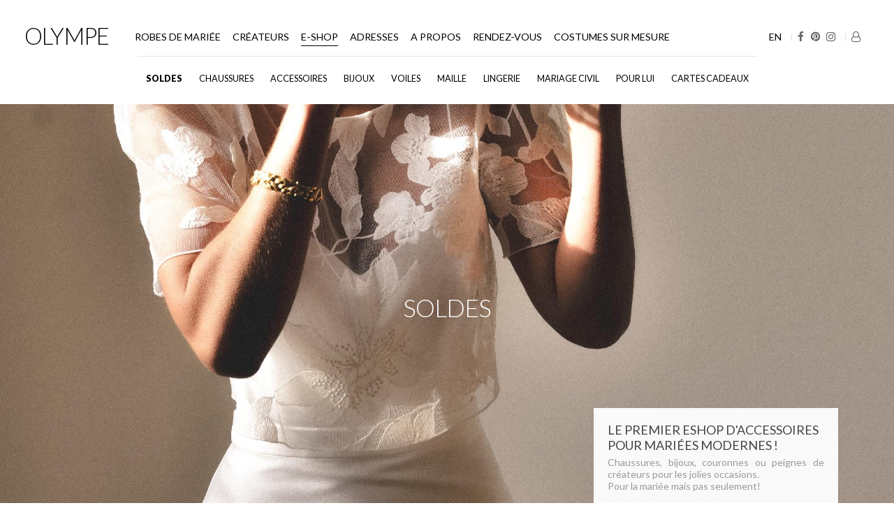

--- FILE ---
content_type: text/html; charset=UTF-8
request_url: https://shop.olympe-mariage.com/fr/?PHPSESSID=936c29ea44df90516149adbf3477a372
body_size: 5634
content:
<!DOCTYPE html PUBLIC "-//W3C//DTD XHTML 1.0 Transitional//EN" "http://www.w3.org/TR/xhtml1/DTD/xhtml1-transitional.dtd">
<html xmlns="http://www.w3.org/1999/xhtml">
<head>
<title>Olympe Mariage - Vente de robes de mariée de créateurs à Montpellier, Lyon et Bordeaux</title>
<META NAME="keywords" content="Robes de mariée de créateurs, Laure de Sagazan, Rue de Seine, Elise Hameau, Margaux Tardits, Maison Floret, Lorafolk, Delphine Manivet, Accessoires, chaussures, Anniel, Rachel Simpson, Maison Guillemette, Sidonie Lemaitre, English Garden, Cécile Bocarra, Montpellier, Lyon, Bordeaux">
<META NAME="description" Content="Une selection unique de robes de mariée de créateurs à Montpellier, Lyon et Bordeaux : Laure de Sagazan, Rue de Seine, Elise Hameau, Margaux Tardits, Maison Floret, Lorafolk, Delphine Manivet.">
<META HTTP-EQUIV="Content-Type" CONTENT="text/html; charset=iso-8859-1">
<META NAME="robots" CONTENT="Index,Follow">
<META NAME="language" CONTENT="fr">
<META name="revisit-after" content="1 day">
<META NAME="Identifier-URL" CONTENT="https://shop.olympe-mariage.com">
<meta http-equiv="X-UA-Compatible" content="IE=edge">
<meta name="viewport" content="width=device-width, initial-scale=1">
<!--[if lt IE 9]>
  <script src="https://oss.maxcdn.com/libs/html5shiv/3.7.0/html5shiv.js"></script>
  <script src="https://oss.maxcdn.com/libs/respond.js/1.4.2/respond.min.js"></script>
<![endif]-->

<link rel="shortcut icon" href="/favicon.png" />
<link rel="stylesheet" href="/css/style.css" />
<link rel="stylesheet" href="/css/custom.css" />
<link href="/css/bootstrap.min.css" rel="stylesheet">
<link href="https://stackpath.bootstrapcdn.com/font-awesome/4.7.0/css/font-awesome.min.css" rel="stylesheet">
<link href="https://fonts.googleapis.com/css2?family=Lato:wght@100;300;400;700;900&display=swap" rel="stylesheet">
<link href="/css/olympe.css" rel="stylesheet">

<script src="/js/jquery.min.js"></script>
<script type="text/javascript" src="/js/lightbox/jquery.lightbox.min.js"></script>

<link rel="stylesheet" type="text/css" href="/js/lightbox/themes/evolution/jquery.lightbox.css" />
<!--[if IE 6]>
<link rel="stylesheet" type="text/css" href="/js/lightbox/themes/evolution/jquery.lightbox.ie6.css" />
<![endif]-->

<script type="text/javascript" src="/tac/tarteaucitron.js"></script>
<script type="text/javascript">
	tarteaucitron.init({
		"privacyUrl": "",
		"hashtag": "#shopolympemariage",
		"cookieName": "shopolympemariage",
		"orientation": "bottom",
		"showAlertSmall": false,
		"cookieslist": false,
		"closePopup": false,
		"showIcon": false,
		"iconPosition": "BottomRight",
		"adblocker": false,
		"DenyAllCta" : true,
		"AcceptAllCta" : true,
		"highPrivacy": true,						
		"handleBrowserDNTRequest": false,
		"removeCredit": true,
		"moreInfoLink": true,
		"useExternalCss": false,
		"useExternalJs": false,
		"readmoreLink": "",
		"mandatory": true,
	});
</script>

</head><body>


<nav class="navbar ">
		<div class="container-fluid">
		<div class="navbar-header panierv">
			<a href="/fr/mon-compte/" class="visible-xs"><i class="fa fa-user-o"></i></a>
			<div class="dropdown droppanier visible-xs" id="displaypanier">
						</div>
			<a href="/en/" class="visible-xs">EN</a>
			<button type="button" class="navbar-toggle collapsed" data-toggle="collapse" data-target="#navbar" aria-expanded="false" aria-controls="navbar">
				<span class="sr-only">Olympe Mariage navigation</span>
				<span class="icon-bar"></span>
				<span class="icon-bar"></span>
				<span class="icon-bar"></span>
			</button>
			<a class="navbar-brand" href="/fr/">Olympe</a>
		</div>

		<div id="navbar" class="navbar-collapse collapse">
			<ul class="nav navbar-nav navbar-right">
				<li class="hidden-xs"><a href="/en/">EN</a></li>
				<li class="hidden-xs"><a href="https://www.facebook.com/olympemariage" target="_blank"><i class="fa fa-facebook"></i></a></li>
				<li class="hidden-xs"><a href="https://pinterest.com/olympemariage" target="_blank"><i class="fa fa-pinterest"></i></a></li>
				<li class="hidden-xs"><a href="https://www.instagram.com/olympemariage/" target="_blank"><i class="fa fa-instagram"></i></a></li>
				<li class="hidden-xs"><a href="/fr/mon-compte/" class="hidden-xs" title="Mon compte"><i class="fa fa-user-o"></i></a></li>
				<li class="hidden-xs">
					<div class="dropdown droppanierlg" id="displaypanierlg">
									</div>
				</li>
			</ul>
			<ul class="nav navbar-nav">
				<li class="robes">
					<a href="https://www.olympe-mariage.com/categorie-robes-de-mariee-11.html">Robes de mariée</a>
								<ul class="dropdown-menu row hidden-xs ">
									<li class="col-sm-2"><a href="https://www.olympe-mariage.com/creatrice-savannah-miller-120.html" title="Createur : Savannah Miller">Savannah Miller</a><a href="https://www.olympe-mariage.com/creatrice-laure-de-sagazan-1.html" title="Createur : Laure de Sagazan ">Laure de Sagazan </a><a href="https://www.olympe-mariage.com/creatrice-olympe-0.html" title="Createur : Olympe">Olympe</a><a href="https://www.olympe-mariage.com/creatrice-the-muse-collective-108.html" title="Createur : The Muse Collective">The Muse Collective</a><a href="https://www.olympe-mariage.com/creatrice-uni-paris-79.html" title="Createur : Uni Paris">Uni Paris</a><a href="https://www.olympe-mariage.com/creatrice-victoire-vermeulen-62.html" title="Createur : Victoire Vermeulen">Victoire Vermeulen</a><a href="https://www.olympe-mariage.com/creatrice-anna-kara-67.html" title="Createur : Anna Kara">Anna Kara</a></li><li class="col-sm-2"><a href="https://www.olympe-mariage.com/creatrice-carta-branca-118.html" title="Createur : Carta Branca">Carta Branca</a><a href="https://www.olympe-mariage.com/creatrice-laure-de-sagazan---collection-civile-54.html" title="Createur : Laure de Sagazan - Collection civile">Laure de Sagazan - Collection civile</a><a href="https://www.olympe-mariage.com/creatrice-nos-archives-115.html" title="Createur : Nos Archives">Nos Archives</a>						</li>
					<li class="col-sm-2">
								<a href="https://www.olympe-mariage.com/https://www.olympe-mariage.com/creatrice-rime-arodaky-99.html">
									<figure>
										<img src="https://www.olympe-mariage.com/produits/photos/fond/rime-arodaky-20231020164033.jpg" title="RIME ARODAKY">
										<figcaption>RIME ARODAKY</figcaption>
									</figure>
								</a>
							</li><li class="col-sm-2">
								<a href="https://www.olympe-mariage.com/https://www.olympe-mariage.com/creatrice-victoire-vermeulen-62.html">
									<figure>
										<img src="https://www.olympe-mariage.com/produits/photos/fond/victoire-vermeulen-20240926105716.jpg" title="VICTOIRE VERMEULEN">
										<figcaption>VICTOIRE VERMEULEN</figcaption>
									</figure>
								</a>
							</li>					</ul>
				</li>
				<li class="crea">
					<a href="https://www.olympe-mariage.com/createurs.php" title="Liste des Créateurs de robes et accessoires de mariage">créateurs</a>
					<ul class="dropdown-menu row hidden-xs">
						<li class="col-sm-8">
							<div class="row">
				  				<div class="col-sm-3">
								<strong>Robes de mariée</strong><a href="https://www.olympe-mariage.com/creatrice-savannah-miller-120.html" title="Createur : Savannah Miller">Savannah Miller</a><a href="https://www.olympe-mariage.com/creatrice-laure-de-sagazan-1.html" title="Createur : Laure de Sagazan ">Laure de Sagazan </a><a href="https://www.olympe-mariage.com/creatrice-olympe-0.html" title="Createur : Olympe">Olympe</a><a href="https://www.olympe-mariage.com/creatrice-the-muse-collective-108.html" title="Createur : The Muse Collective">The Muse Collective</a><a href="https://www.olympe-mariage.com/creatrice-uni-paris-79.html" title="Createur : Uni Paris">Uni Paris</a><a href="https://www.olympe-mariage.com/creatrice-victoire-vermeulen-62.html" title="Createur : Victoire Vermeulen">Victoire Vermeulen</a><a href="https://www.olympe-mariage.com/creatrice-anna-kara-67.html" title="Createur : Anna Kara">Anna Kara</a><a href="https://www.olympe-mariage.com/creatrice-carta-branca-118.html" title="Createur : Carta Branca">Carta Branca</a><a href="https://www.olympe-mariage.com/creatrice-laure-de-sagazan---collection-civile-54.html" title="Createur : Laure de Sagazan - Collection civile">Laure de Sagazan - Collection civile</a><a href="https://www.olympe-mariage.com/creatrice-nos-archives-115.html" title="Createur : Nos Archives">Nos Archives</a><strong>Chaussures</strong><a href="https://www.olympe-mariage.com/creatrice-rivecour-89.html" title="Createur : Rivecour ">Rivecour </a><a href="https://www.olympe-mariage.com/creatrice-loeffler-randall-123.html" title="Createur :  Loeffler Randall"> Loeffler Randall</a><a href="https://www.olympe-mariage.com/creatrice-flordeasoka-66.html" title="Createur : Flordeasoka">Flordeasoka</a><a href="https://www.olympe-mariage.com/creatrice-anniel-34.html" title="Createur : Anniel">Anniel</a><a href="https://www.olympe-mariage.com/creatrice-nomasei-114.html" title="Createur : Nomasei">Nomasei</a><a href="https://www.olympe-mariage.com/creatrice-bobbies-86.html" title="Createur : Bobbies">Bobbies</a><a href="https://www.olympe-mariage.com/creatrice-castaner-116.html" title="Createur : Castaner">Castaner</a></div><div class="col-sm-3"><strong>Accessoires</strong><a href="https://www.olympe-mariage.com/creatrice-maison-sabben-64.html" title="Createur : Maison Sabben">Maison Sabben</a><a href="https://www.olympe-mariage.com/creatrice-louise-damas-91.html" title="Createur : Louise Damas">Louise Damas</a><a href="https://www.olympe-mariage.com/creatrice-elise-tsikis-58.html" title="Createur : Elise Tsikis">Elise Tsikis</a><a href="https://www.olympe-mariage.com/creatrice-lizeron-35.html" title="Createur : Lizeron">Lizeron</a><a href="https://www.olympe-mariage.com/creatrice-kokoro-berlin-60.html" title="Createur : Kokoro Berlin">Kokoro Berlin</a><a href="https://www.olympe-mariage.com/creatrice-nah-clay-112.html" title="Createur : Nah Clay">Nah Clay</a><a href="https://www.olympe-mariage.com/creatrice-kj-atelier-95.html" title="Createur : KJ. Atelier">KJ. Atelier</a><a href="https://www.olympe-mariage.com/creatrice-maison-massillon-102.html" title="Createur : Maison Massillon">Maison Massillon</a><a href="https://www.olympe-mariage.com/creatrice-maison-guillemette-117.html" title="Createur : Maison Guillemette">Maison Guillemette</a></div><div class="col-sm-3"><strong>Bijoux</strong><a href="https://www.olympe-mariage.com/creatrice-aurelie-bidermann-70.html" title="Createur : Aurélie Bidermann">Aurélie Bidermann</a><a href="https://www.olympe-mariage.com/creatrice-maison-sabben-64.html" title="Createur : Maison Sabben">Maison Sabben</a><a href="https://www.olympe-mariage.com/creatrice-agapee-122.html" title="Createur : Agapée">Agapée</a><a href="https://www.olympe-mariage.com/creatrice-louise-damas-91.html" title="Createur : Louise Damas">Louise Damas</a><a href="https://www.olympe-mariage.com/creatrice-elise-tsikis-58.html" title="Createur : Elise Tsikis">Elise Tsikis</a><a href="https://www.olympe-mariage.com/creatrice-lizeron-35.html" title="Createur : Lizeron">Lizeron</a><a href="https://www.olympe-mariage.com/creatrice-ennato-105.html" title="Createur : Ennato">Ennato</a><a href="https://www.olympe-mariage.com/creatrice-nah-clay-112.html" title="Createur : Nah Clay">Nah Clay</a><a href="https://www.olympe-mariage.com/creatrice-kj-atelier-95.html" title="Createur : KJ. Atelier">KJ. Atelier</a><a href="https://www.olympe-mariage.com/creatrice-maison-massillon-102.html" title="Createur : Maison Massillon">Maison Massillon</a><a href="https://www.olympe-mariage.com/creatrice-maison-guillemette-117.html" title="Createur : Maison Guillemette">Maison Guillemette</a><a href="https://www.olympe-mariage.com/creatrice-paviot-createur-121.html" title="Createur : Paviot Créateur">Paviot Créateur</a><strong>Voiles</strong><a href="https://www.olympe-mariage.com/creatrice-paviot-createur-121.html" title="Createur : Paviot Créateur">Paviot Créateur</a><strong>Maille</strong><a href="https://www.olympe-mariage.com/creatrice-madame-seguin-39.html" title="Createur : Madame Seguin">Madame Seguin</a></div><div class="col-sm-3"><strong>Lingerie</strong><a href="https://www.olympe-mariage.com/creatrice-back-to-glam-87.html" title="Createur : BACK TO GLAM ">BACK TO GLAM </a><a href="https://www.olympe-mariage.com/creatrice-fashion-forms-30.html" title="Createur : Fashion Forms">Fashion Forms</a><a href="https://www.olympe-mariage.com/creatrice-gilsa-paris-68.html" title="Createur : Gilsa Paris">Gilsa Paris</a><a href="https://www.olympe-mariage.com/creatrice-wacoal-49.html" title="Createur : Wacoal">Wacoal</a><a href="https://www.olympe-mariage.com/creatrice-spanx-104.html" title="Createur : Spanx">Spanx</a><strong>Mariage civil</strong><a href="https://www.olympe-mariage.com/creatrice-by-malina-124.html" title="Createur : By Malina">By Malina</a><a href="https://www.olympe-mariage.com/creatrice-maison-guillemette-117.html" title="Createur : Maison Guillemette">Maison Guillemette</a><strong>Cartes Cadeaux</strong><a href="https://www.olympe-mariage.com/creatrice-beau-77.html" title="Createur : Beau.">Beau.</a>								</div>
							</div>
						</li>
						<li class="col-sm-2">
									<a href="https://www.olympe-mariage.com/https://www.olympe-mariage.com/creatrice-victoire-vermeulen-62.html">
										<figure>
											<img src="https://www.olympe-mariage.com/produits/photos/fond/victoire-vermeulen-20240926105716.jpg" title="VICTOIRE VERMEULEN">
											<figcaption>VICTOIRE VERMEULEN</figcaption>
										</figure>
									</a>
								</li>					</ul>
				</li>
				<li class="dropdown eshop">
					<a href="https://shop.olympe-mariage.com/" title="Boutique de Mariage en Ligne" class="hidden-xs">e-shop</a>
					<a href="#" title="Boutique de Mariage en Ligne" class="visible-xs">e-shop</a>
					<ul class="dropdown-menu row hidden-lg hidden-md">
						<li class="col-xs-6 col-sm-2"><a href="https://shop.olympe-mariage.com/fr/type/soldes/20" title="SOLDES mariage"><strong>SOLDES</strong></a><a href="https://shop.olympe-mariage.com/fr/type/chaussures/13" title="Chaussures mariage"><strong>Chaussures</strong></a><a href="https://shop.olympe-mariage.com/fr/type/accessoires/12" title="Accessoires mariage"><strong>Accessoires</strong></a><a href="https://shop.olympe-mariage.com/fr/categorie/accessoires/headbands/12/4" title="Headbands">Headbands</a><a href="https://shop.olympe-mariage.com/fr/categorie/accessoires/peignes/12/10" title="Peignes">Peignes</a><a href="https://shop.olympe-mariage.com/fr/categorie/accessoires/barrettes/12/11" title="Barrettes ">Barrettes </a><a href="https://shop.olympe-mariage.com/fr/type/accessoires/12" class="seeall">Voir tout</a><a href="https://shop.olympe-mariage.com/fr/type/bijoux/25" title="Bijoux mariage"><strong>Bijoux</strong></a><a href="https://shop.olympe-mariage.com/fr/categorie/bijoux/boucles-d-oreilles/25/19" title="Boucles d'oreilles">Boucles d'oreilles</a><a href="https://shop.olympe-mariage.com/fr/categorie/bijoux/bracelets/25/20" title="Bracelets">Bracelets</a><a href="https://shop.olympe-mariage.com/fr/categorie/bijoux/colliers/25/22" title="Colliers">Colliers</a><a href="https://shop.olympe-mariage.com/fr/type/bijoux/25" class="seeall">Voir tout</a><a href="https://shop.olympe-mariage.com/fr/type/voiles/34" title="Voiles mariage"><strong>Voiles</strong></a></li><li class="col-xs-6 col-sm-2"><a href="https://shop.olympe-mariage.com/fr/type/maille/19" title="Maille mariage"><strong>Maille</strong></a><a href="https://shop.olympe-mariage.com/fr/type/lingerie/16" title="Lingerie mariage"><strong>Lingerie</strong></a><a href="https://shop.olympe-mariage.com/fr/categorie/lingerie/back-to-glam/16/25" title="Back To Glam">Back To Glam</a><a href="https://shop.olympe-mariage.com/fr/categorie/lingerie/solutions-adhesives/16/26" title="Solutions adhésives">Solutions adhésives</a><a href="https://shop.olympe-mariage.com/fr/categorie/lingerie/lingerie-gainante/16/27" title="Lingerie gainante">Lingerie gainante</a><a href="https://shop.olympe-mariage.com/fr/type/lingerie/16" class="seeall">Voir tout</a><a href="https://shop.olympe-mariage.com/fr/type/mariage-civil/21" title="Mariage civil mariage"><strong>Mariage civil</strong></a><a href="https://shop.olympe-mariage.com/fr/type/pour-lui/26" title="Pour Lui mariage"><strong>Pour Lui</strong></a><a href="https://shop.olympe-mariage.com/fr/categorie/pour-lui/noeuds-papillon/26/15" title="Noeuds-papillon">Noeuds-papillon</a><a href="https://shop.olympe-mariage.com/fr/categorie/pour-lui/cravates/26/16" title="Cravates">Cravates</a><a href="https://shop.olympe-mariage.com/fr/categorie/pour-lui/la-chemise/26/17" title="La chemise">La chemise</a><a href="https://shop.olympe-mariage.com/fr/categorie/pour-lui/chaussures/26/23" title="Chaussures ">Chaussures </a></li><li class="col-xs-6 col-sm-2"><a href="https://shop.olympe-mariage.com/fr/type/pour-lui/26" class="seeall">Voir tout</a><a href="https://shop.olympe-mariage.com/fr/type/cartes-cadeaux/22" title="Cartes Cadeaux mariage"><strong>Cartes Cadeaux</strong></a><li class="col-sm-2 hidden-xs">
									<a href="https://www.olympe-mariage.com/https://www.olympe-mariage.com/creatrice-victoire-vermeulen-62.html">
										<figure>
											<img src="https://www.olympe-mariage.com/produits/photos/fond/victoire-vermeulen-20240926105716.jpg" title="VICTOIRE VERMEULEN">
											<figcaption>VICTOIRE VERMEULEN</figcaption>
										</figure>
									</a>
								</li><li class="col-sm-2 hidden-xs">
									<a href="https://www.olympe-mariage.com/https://www.olympe-mariage.com/robe-laure-de-sagazan--1.html">
										<figure>
											<img src="https://www.olympe-mariage.com/produits/photos/fond/laure-de-sagazan-20231020171938.jpg" title="LAURE DE SAGAZAN">
											<figcaption>LAURE DE SAGAZAN</figcaption>
										</figure>
									</a>
								</li><li class="col-sm-2 hidden-xs">
									<a href="https://www.olympe-mariage.com/https://www.olympe-mariage.com/robe-margaux-tardits--37.html">
										<figure>
											<img src="https://www.olympe-mariage.com/produits/photos/fond/margaux-tardits-20230303111617.jpg" title="Margaux Tardits">
											<figcaption>Margaux Tardits</figcaption>
										</figure>
									</a>
								</li>						</li>
					</ul>
				</li>
				<li class="adresses">
					<a href="https://www.olympe-mariage.com/showroom/index-showroom.php">adresses</a>
					<ul class="dropdown-menu hidden-xs row">
						<li class="col-sm-3">
							<a href="https://www.olympe-mariage.com/showroom/showroom-bordeaux.php">
								<figure>
									<img src="https://www.olympe-mariage.com/images/showroom/olympe/bordeaux/SHOWROOM-OLYMPE-BORDEAUX-02.jpg" alt="Notre showroom à Bordeaux">
									<figcaption>Olympe Bordeaux</figcaption>
								</figure>
							</a>
						</li>
						<li class="col-sm-3">
							<a href="https://www.olympe-mariage.com/showroom/showroom-montpellier.php">
								<figure>
									<img src="https://www.olympe-mariage.com/images/showroom/olympe/montpellier/SHOWROOM-OLYMPE-MONTPELLIER--9.jpg" alt="Notre showroom à Montpellier">
									<figcaption>Olympe Montpellier</figcaption>
								</figure>
							</a>
						</li>
						<li class="col-sm-3">
							<a href="https://www.olympe-mariage.com/showroom/showroom-lyon.php">
								<figure>
									<img src="https://www.olympe-mariage.com/images/showroom/olympe/lyon/SHOWROOM-OLYMPE-LYON-06.jpg" alt="Notre showroom à Lyon">
									<figcaption>Olympe Lyon</figcaption>
								</figure>
							</a>
						</li>
						<li class="col-sm-3">
							<a href="https://www.olympe-mariage.com/showroom/showroom-nice.php">
								<figure>
									<img src="https://www.olympe-mariage.com/images/showroom/olympe/nice/SHOWROOM-OLYMPE-NICE-10.jpg" alt="Notre showroom à Nice">
									<figcaption>Olympe Nice</figcaption>
								</figure>
							</a>
						</li>
					</ul>
				</li>
				<li class="dropdown journal">
					<a href="#" target="_blank">A propos</a>
					<ul class="dropdown-menu row hidden-xs hidden-sm">
						<li class="col-sm-4">
							<a href="https://www.olympe-mariage.com/campagnes-olympe.php" target="_blank">
								<figure>
									<img src="https://www.olympe-mariage.com/images/campagnes-olympe.jpg" title="Les campagnes Olympe">
									<figcaption>Nos Campagnes</figcaption>
								</figure>
							</a>
						</li>
						<li class="col-sm-4">
							<a href="https://www.olympe-mariage.com/blog/" target="_blank">
								<figure>
									<img src="https://www.olympe-mariage.com/images/journal-olympe.jpg" title="Le journal d'Olympe">
									<figcaption>Journal</figcaption>
								</figure>
							</a>
						</li>
						<li class="col-sm-4">
							<a href="https://www.olympe-mariage.com/faq.php">
								<figure>
									<img src="https://www.olympe-mariage.com/images/faq-olympe.jpg" title="Foire aux questions Olympe">
									<figcaption>FAQ</figcaption>
								</figure>
							</a>
						</li>
					</ul>
				</li>
				<li>
					<a href="https://www.olympe-mariage.com/showroom/index.php">rendez-vous</a>
				</li>
				<li class="mbeau">
					<a href="https://www.beau-costume.com/" target="_blank">Costumes sur mesure</a>
				</li>
			</ul>
		</div>
	</div>
</nav>

<nav id="olympeMenu" class="navbar hidden-xs">
	<div class="container-fluid">
		<div class="navbar-collapse collapse">
			<ul class="nav navbar-nav text-center">
				<li>
									<a href="https://shop.olympe-mariage.com/fr/type/soldes/20" title="SOLDES mariage">SOLDES</a>
								</li><li>
									<a href="https://shop.olympe-mariage.com/fr/type/chaussures/13" title="Chaussures mariage">Chaussures</a>
								</li><li>
									<a href="https://shop.olympe-mariage.com/fr/type/accessoires/12" title="Accessoires mariage" class="dropdown-toggle" data-toggle="dropdown" role="button" aria-haspopup="true" aria-expanded="false">Accessoires</a>
									<ul class="dropdown-menu container"><li><a href="https://shop.olympe-mariage.com/fr/categorie/accessoires/headbands/12/4">Headbands</a></li><li><a href="https://shop.olympe-mariage.com/fr/categorie/accessoires/peignes/12/10">Peignes</a></li><li><a href="https://shop.olympe-mariage.com/fr/categorie/accessoires/barrettes/12/11">Barrettes </a></li><li><a href="https://shop.olympe-mariage.com/fr/type/accessoires/12">Voir tout</a></li></ul>
								</li><li>
									<a href="https://shop.olympe-mariage.com/fr/type/bijoux/25" title="Bijoux mariage" class="dropdown-toggle" data-toggle="dropdown" role="button" aria-haspopup="true" aria-expanded="false">Bijoux</a>
									<ul class="dropdown-menu container"><li><a href="https://shop.olympe-mariage.com/fr/categorie/bijoux/boucles-d-oreilles/25/19">Boucles d'oreilles</a></li><li><a href="https://shop.olympe-mariage.com/fr/categorie/bijoux/bracelets/25/20">Bracelets</a></li><li><a href="https://shop.olympe-mariage.com/fr/categorie/bijoux/colliers/25/22">Colliers</a></li><li><a href="https://shop.olympe-mariage.com/fr/type/bijoux/25">Voir tout</a></li></ul>
								</li><li>
									<a href="https://shop.olympe-mariage.com/fr/type/voiles/34" title="Voiles mariage">Voiles</a>
								</li><li>
									<a href="https://shop.olympe-mariage.com/fr/type/maille/19" title="Maille mariage">Maille</a>
								</li><li>
									<a href="https://shop.olympe-mariage.com/fr/type/lingerie/16" title="Lingerie mariage" class="dropdown-toggle" data-toggle="dropdown" role="button" aria-haspopup="true" aria-expanded="false">Lingerie</a>
									<ul class="dropdown-menu container"><li><a href="https://shop.olympe-mariage.com/fr/categorie/lingerie/back-to-glam/16/25">Back To Glam</a></li><li><a href="https://shop.olympe-mariage.com/fr/categorie/lingerie/solutions-adhesives/16/26">Solutions adhésives</a></li><li><a href="https://shop.olympe-mariage.com/fr/categorie/lingerie/lingerie-gainante/16/27">Lingerie gainante</a></li><li><a href="https://shop.olympe-mariage.com/fr/type/lingerie/16">Voir tout</a></li></ul>
								</li><li>
									<a href="https://shop.olympe-mariage.com/fr/type/mariage-civil/21" title="Mariage civil mariage">Mariage civil</a>
								</li><li>
									<a href="https://shop.olympe-mariage.com/fr/type/pour-lui/26" title="Pour Lui mariage" class="dropdown-toggle" data-toggle="dropdown" role="button" aria-haspopup="true" aria-expanded="false">Pour Lui</a>
									<ul class="dropdown-menu container"><li><a href="https://shop.olympe-mariage.com/fr/categorie/pour-lui/noeuds-papillon/26/15">Noeuds-papillon</a></li><li><a href="https://shop.olympe-mariage.com/fr/categorie/pour-lui/cravates/26/16">Cravates</a></li><li><a href="https://shop.olympe-mariage.com/fr/categorie/pour-lui/la-chemise/26/17">La chemise</a></li><li><a href="https://shop.olympe-mariage.com/fr/categorie/pour-lui/chaussures/26/23">Chaussures </a></li><li><a href="https://shop.olympe-mariage.com/fr/type/pour-lui/26">Voir tout</a></li></ul>
								</li><li>
									<a href="https://shop.olympe-mariage.com/fr/type/cartes-cadeaux/22" title="Cartes Cadeaux mariage">Cartes Cadeaux</a>
								</li>			</ul>
		</div>
	</div>
</nav>			<a href="https://shop.olympe-mariage.com/fr/type/soldes/20">
				<figure class="bigone">
					<img src="https://www.olympe-mariage.com/produits/photos/fond/soldes-695fde696f4d4-20260108174217.jpg" />
					<figcaption class="eshopune">
						<div class="titreeshop">
							<h1>Le premier  eshop d'accessoires pour mariées modernes !</h1>
							<strong>Chaussures, bijoux, couronnes ou peignes de créateurs pour les jolies occasions.<br>Pour la mariée mais pas seulement!</strong>
						</div>
						<h2>SOLDES					</figcaption>
				</figure>
			</a>
					<div class="container">
				<div class="row">
					<a href="https://shop.olympe-mariage.com/fr/type/soldes/20">
						<figure class="col-sm-6 col-xs-6 bigone">
							<img src="https://www.olympe-mariage.com/produits/photos/fond/soldes-695d35da6b953-20260106171834.jpg" />
							<figcaption>
								<h2>SOLDES</h2>							</figcaption>
					</figure>
				</a>
							<a href="https://shop.olympe-mariage.com/fr/type/chaussures/13">
						<figure class="col-sm-6 col-xs-6 bigone produit">
							<img src="https://www.olympe-mariage.com/produits/photos/fond/chaussures-695d3599e3f84-20260106171729.jpg" />
							<figcaption>
								<h2>SOLDES</h2>							</figcaption>
						</figure>
					</a>
							<a href="https://shop.olympe-mariage.com/fr/type/accessoires/12">
						<figure class="col-sm-6 col-xs-6 bigone produit">
							<img src="https://www.olympe-mariage.com/produits/photos/fond/soldes-695d3526adfb9-20260106171534.jpg" />
							<figcaption>
								<h2>SOLDES</h2>							</figcaption>
						</figure>
					</a>
				</div>
			</div>
					<div class="container">
				<div class="row">
					<a href="https://shop.olympe-mariage.com/fr/type/soldes/20">
						<figure class="col-sm-6 col-xs-6 bigone">
							<img src="https://www.olympe-mariage.com/produits/photos/fond/soldes-695d363479341-20260106172004.jpg" />
							<figcaption>
								<h2>SOLDES</h2>							</figcaption>
						</figure>
					</a>
							
					<a href="https://shop.olympe-mariage.com/fr/type/soldes/20">
						<figure class="col-sm-6 col-xs-6 bigone">
							<img src="https://www.olympe-mariage.com/produits/photos/fond/soldes-695d3723cdc8c-20260106172403.jpg" />
							<figcaption>
								<h2>SOLDES</h2>							</figcaption>
						</figure>
					</a>
				</div>
			</div>
			
		
					<div class="container">
				<div class="row inverse">
					<a href="https://www.olympe-mariage.com/categorie-robes-de-mariee-11.html">
						<figure class="col-sm-6 col-xs-6 bigone" style="float: right;">
							<img src="https://www.olympe-mariage.com/produits/photos/fond/olympe-67bf0fa37bb32-20250226135707.jpg" />
							<figcaption>
								<h2>Olympe</h2>							</figcaption>
						</figure>
					</a>
							<a href="https://www.beau-costume.com/">
						<figure class="col-sm-6 col-xs-6 bigone produit">
							<img src="https://www.olympe-mariage.com/produits/photos/fond/beau-685d62c235e0d-20250626170954.jpg" />
							<figcaption>
								<h2>BEAU</h2>							</figcaption>
						</figure>
					</a>
							<a href="https://shop.olympe-mariage.com/fr/creation/pour-lui-beau--la-chemise-sur-mesure/956">
						<figure class="col-sm-6 col-xs-6 bigone produit">
							<img src="https://www.olympe-mariage.com/produits/photos/fond/lui-offrir-une-chemise-sur-mesure-20210121115423.jpg" />
							<figcaption>
								<h2>Lui offrir une chemise<br><span class="ligbottomx"><span></span> - <span></span></span></h2><small>sur mesure</small>							</figcaption>
						</figure>
					</a>
				</div>
			</div>
					
<footer id="pied">
	<div class="container row">
		<hr>
		<div class="col-sm-4 col-xs-12">
			<figure class="text-center" style="opacity: .3; margin: 0 0 15px">
				<img src="/images/livraison-offerte.svg" width="40" height="40" alt="Olympe mariage, livraison offerte en France à partir de 150€ d'achat.">
			</figure>
			<p><strong>LIVRAISON OFFERTE</strong></p>
			En France métropolitaine<br>pour toute commande<br>à partir de 150 euros
		</div>
		<div class="col-sm-4 col-xs-12">
			<figure class="text-center" style="opacity: .3; margin: 0 0 15px">
				<img src="/images/paiement-securise.svg" width="40" height="40" alt="Olympe mariage, paiement sécurisé par carte bancaire.">
			</figure>
			<p><strong>PAIEMENT SÉCURISÉ</strong></p>
			Paiement sécurisé<br>par carte bancaire<br>Visa et MasterCard
		</div>
		<div class="col-sm-4 col-xs-12">
			<figure class="text-center" style="opacity: .3; margin: 0 0 15px">
				<img src="/images/retours-possibles.svg" width="40" height="40" alt="Olympe mariage, retours possible sous 14 jours.">
			</figure>
			<p><a href="/fr/echanges.php"><strong>RETOURS POSSIBLES</strong></p></a>
			Depuis la France,<br>sous 14 jours après réception<br>de votre commande
		</div>
	</div>
	<div class="row">
		<div class="container">
			2026 - &copy; <strong>Olympe-Mariage.com</strong>, Selection d'accessoires pour mariees modernes. Tous droits réservés.
			<div class="pull-right">
				<a href="/fr/about.php">A propos</a> / <a href="/fr/showroom/index.php">Contact</a> / <a href="/fr/echanges.php">Echanges & Retours</a> / <a href="/fr/conditions.php">Conditions Générales de vente</a> / <a href="/fr/cgv.php">Mentions légales</a> / <a href="/fr/faq.php">F.A.Q.</a>
			</div>
		</div>
	</div>
</footer>

<script src="/js/bootstrap.min.js"></script>

<script src="https://tarteaucitron.io/load.js?domain=shop.olympe-mariage.com&uuid=c28dfe279e1e9ae0e47374cf5cb0545a97d4d601"></script>

</body>
</html>
</html>

--- FILE ---
content_type: image/svg+xml
request_url: https://shop.olympe-mariage.com/images/livraison-offerte.svg
body_size: 2253
content:
<svg height="483pt" viewBox="0 -29 483.1994 483" width="483pt" xmlns="http://www.w3.org/2000/svg"><path d="m482.121094 302.898438c-3.351563-12.214844-13.59375-21.304688-26.121094-23.183594v-183.613282h16c4.417969 0 8-3.582031 8-8v-80c0-4.421874-3.582031-8-8-8h-352c-4.417969 0-8 3.578126-8 8v80c0 4.417969 3.582031 8 8 8h16v160h-8c-19.855469-.046874-39.304688 5.644532-56 16.390626v-40.390626c0-4.421874-3.582031-8-8-8h-56c-4.417969 0-8 3.578126-8 8v184c0 4.417969 3.582031 8 8 8h56c4.417969 0 8-3.582031 8-8v-40.386718c16.699219 10.738281 36.144531 16.429687 56 16.386718h131.359375c9.101563-.015624 18.160156-1.210937 26.953125-3.554687l173.207031-46.398437c17.042969-4.644532 27.140625-22.175782 22.601563-39.25zm-354.121094-286.796876h336v64h-336zm24 80h288v184.988282l-92.847656 24.898437c-3.824219-9.117187-11.625-15.964843-21.160156-18.578125l-107.792969-28.910156c-6.070313-1.597656-12.320313-2.40625-18.597657-2.398438h-47.601562zm-96 312h-40v-168h40zm399.367188-81.410156-173.175782 46.398438c-7.449218 1.988281-15.121094 3-22.832031 3.011718h-131.359375c-19.046875.042969-37.589844-6.136718-52.800781-17.601562l-3.199219-2.398438v-64l3.199219-2.402343c15.210937-11.464844 33.753906-17.648438 52.800781-17.597657h71.601562c4.886719-.003906 9.757813.628907 14.488282 1.878907l107.757812 28.886719c6.367188 1.753906 11.027344 7.210937 11.753906 13.777343.085938.328125.191407.652344.320313.96875-.09375.34375-.164063.691407-.210937 1.046875.007812 1.300782-.167969 2.597656-.527344 3.847656-1.882813 6.972657-8.199219 11.820313-15.421875 11.832032-1.410157.011718-2.808594-.167969-4.167969-.527344l-68-18.234375c-2.789062-.828125-5.808594-.078125-7.886719 1.960937-2.074219 2.039063-2.882812 5.042969-2.105469 7.847657.777344 2.800781 3.015626 4.964843 5.847657 5.640625l68 18.242187c2.714843.714844 5.515625 1.074219 8.328125 1.070313 14.382812-.007813 26.988281-9.628906 30.789062-23.503906.445313-1.605469.746094-3.246094.90625-4.902344l97.527344-26.152344c.695312-.175781 1.449219-.355469 2.160156-.472656 7.964844-1.027344 15.453125 4.007812 17.511719 11.765625.359375 1.351562.539063 2.746093.527344 4.144531.011719 7.242188-4.839844 13.585938-11.832031 15.472656zm0 0"/><path d="m256 128.101562h80c4.417969 0 8-3.582031 8-8 0-4.421874-3.582031-8-8-8h-80c-4.417969 0-8 3.578126-8 8 0 4.417969 3.582031 8 8 8zm0 0"/></svg>

--- FILE ---
content_type: application/javascript
request_url: https://shop.olympe-mariage.com/js/lightbox/jquery.lightbox.min.js
body_size: 8554
content:
/*!
 * jQuery Lightbox Evolution - for jQuery 1.3+
 * http://codecanyon.net/item/jquery-lightbox-evolution/115655?ref=aeroalquimia
 *
 * Copyright (c) 2010, Eduardo Daniel Sada
 * Released under CodeCanyon Regular License.
 * http://codecanyon.net/licenses/regular_extended
 *
 * Version: 1.6.9.1 (August 13 2012)
 *
 * Includes jQuery Easing v1.3
 * http://gsgd.co.uk/sandbox/jquery/easing/
 * Copyright (c) 2008, George McGinley Smith
 * Released under BSD License.
 */

;eval(function(p,a,c,k,e,r){e=function(c){return(c<a?'':e(parseInt(c/a)))+((c=c%a)>35?String.fromCharCode(c+29):c.toString(36))};if(!''.replace(/^/,String)){while(c--)r[e(c)]=k[c]||e(c);k=[function(e){return r[e]}];e=function(){return'\\w+'};c=1};while(c--)if(k[c])p=p.replace(new RegExp('\\b'+e(c)+'\\b','g'),k[c]);return p}(';(K($,v,A,B){I C=(K(u){P K(){P u.5Z(51[0])}})((1F&&1F.4Z)?1F.4Z.2T():"");I D=($.1X.2R&&1O($.1X.2L,10)<7&&1O($.1X.2L,10)>4);I E=Q;H(C("5e")>-1){H(C("5r")>-1||C("5I")>-1||C("5M")>-1){E=O}};H(C("62")>-1){H(C("66")>-1&&C("6q")>-1){E=O}};H(C("6D")>-1){E=O};H(C("74 7c 7r 7")>-1){E=O};H($.X===B){I F={};$.1V(["5x","5z","3Q","4U","5X","3b","60","3E"],K(i,a){F["[2h "+a+"]"]=a.2T()});$.1c({X:K(a,b){H(a){P K(){P a.2H(b||G,51)}}},1d:K(a){P a===26?3Q(a):F[3E.3f.4R.3k(a)]||"2h"},4Q:K(a){H(4P a!=="3F"||!a){P 26}a=$.3G(a);H(/^[\\],:{}\\s]*$/.64(a.2r(/\\\\(?:["\\\\\\/69]|u[0-6o-6p-F]{4})/g,"@").2r(/"[^"\\\\\\n\\r]*"|O|Q|26|-?\\d+(?:\\.\\d*)?(?:[7h][+\\-]?\\d+)?/g,"]").2r(/(?:^|:|,)(?:\\s*\\[)+/g,""))){P v.33&&v.33.4O?v.33.4O(a):(2z 4U("P "+a))()}T{4J("5y 33: "+a)}}})};$.1c($.2N.3f,{5A:K(){H(G.M.2Q){G.M.2Q.3k(G.5N,G.5P,G)}($.2N.2Q[G.5Q]||$.2N.2Q.5S)(G)}});$.1c($.1G,{2B:K(x,t,b,c,d,s){H(s===B)s=1.65;P c*((t=t/d-1)*t*((s+1)*t+s)+1)+b}});$.1c({29:{4I:{1k:\'2Y-16\',1w:{1r:75,L:7e,J:7n},22:Q,1A:{1y:0.6},21:{13:{1x:2X,1G:"2B"},1o:{1x:5B,1G:"2B"},Z:{1x:5J,1G:"2B"},3h:{1x:2o,1G:"2B",4H:10,4G:2}},1B:{L:4y,J:4t},1f:{L:4y,J:4t},2G:{L:-1,J:-1},3e:"1l",1E:{1d:"6c",6i:Q,6j:"1b"}},M:{},2i:{},2w:{},1a:{},R:{16:[],S:{1o:[],2S:[],1t:[],3d:[]},1m:[],1a:[],1I:[],1b:[]},7s:[],1j:Q,1K:Q,2l:"1a",4s:{25:{19:/[^\\.]\\.(25)\\s*$/i},4r:{19:/4r\\.4o\\//i,11:\'/\',17:3,1f:1,18:"1e://1H.3c.Y/28/%15%?1M=1&V;4n=1&V;1S=0&V;4m=1"},3c:{19:/3c\\.Y\\/4k/i,11:\'=\',17:1,1f:1,18:"1e://1H.3c.Y/28/%15%?1M=1&V;4n=1&V;1S=0&V;4m=1"},3t:{19:/3t\\.Y/i,11:\'/\',17:3,1f:1,18:"1e://3u.3t.Y/1N/%15%?6k=1&V;1M=1&V;6l=1&V;6m=1&V;6n=0&V;4j=&V;3z=1"},3A:{19:/3A\\.Y\\/4k/i,11:\'/\',17:4,18:"1e://1H.3A.Y/6r/%15%/.25?6s=6t=6C"},3B:{19:/3B\\.Y\\/1N/i,11:\'/\',17:4,18:"1e://1H.3B.Y/25/1N/%15%?6H=0&V;6Y=1"},3C:{19:/3C\\.Y/i,11:\'/\',17:5,18:"1e://1H.3C.Y/76.77?78=%15%"},7a:{19:/2K\\.Y\\/1N\\//i,11:\'1N/\',17:1,18:"1e://1H.2K.Y/2U/2U.7f.25?3H=O&V;3z=1&V;7m=O&V;4h=%15%"},2K:{19:/2K\\.Y\\/1N:/i,11:\'1N:\',17:1,18:"1e://1H.2K.Y/2U/2U.25?1M=O&V;3z=1&V;4h=%15%"},3J:{19:/3J\\.4g/i,11:\'/\',17:4,18:"1e://1H.3J.4g/1B/1N/%15%?7u=%2F&V;1M=O&V;7w=%15%&V;7y=O&V;7E=0.57&V;58=0.59&V;5b=5c"},3L:{19:/3L\\.Y/i,11:\'/\',17:3,18:"1e://1H.3L.Y/3u/%15%"},4e:{19:/v\\.4e\\.Y/i,11:\'/\',17:3,18:"1e://5i.5j.Y/3u.25?5k=%15%&V;v=1.5l"},1D:{19:/1D\\.Y\\/5m/i,11:\'=\',17:1,18:"1e://1N.1D.Y/5n.25?1M=1&V;5o=5p&V;5q=%15%"},3O:{19:/3O\\.Y\\/5s/i,11:\'/\',17:4,18:"1e://5u.3O.Y/%15%.5w?1M=O&V;23=24"}},56:{3g:{19:/3g\\.Y\\/1z/i,11:\'?\',17:1,18:"1e://1H.3g.Y/1z/28/?5C=5D-5E-5F-5G-5H&V;w=%L%&V;h=%J%&V;%15%"},5K:{19:/1z\\.1D\\.Y(.*)5L=c/i,11:\'?\',17:1,18:"1e://1z.1D.Y/?3j=7T&V;%15%"},5O:{19:/1z\\.1D\\.Y\\/1z\\/4b/i,11:\'?\',17:1,18:"1e://1z.1D.Y/1z/4b?3j=28&V;%15%"},1D:{19:/1z\\.1D\\.Y/i,11:\'?\',17:1,18:"1e://1z.1D.Y/1z?%15%&V;3j=28"}},4a:/\\.(?:5R[e]?g|5T|5U|5V|5W)/i,1A:{36:K(a){G.M=a;G.U=$(\'<N 15="\'+2z 3b().3v()+\'" 12="\'+G.M.1k+\'-1A"></N>\');G.U.W($.1c({},{\'1Z\':\'68\',\'1l\':0,\'1g\':0,\'1y\':0,\'1T\':\'24\',\'z-17\':G.M.1r},G.M.1w));G.U.1Q($.X(K(e){H(!G.M.22){H($.1Y(G.M.1J)){G.M.1J()}T{G.1L()}}e.2t()},G));G.2I=O;G.48();P G},48:K(){G.2W=$(A.3M);G.2W.2c(G.U);H(D){G.U.W(\'1Z\',\'32\');I a=1O(G.U.W(\'1r\'),10);H(!a){a=1;I b=G.U.W(\'1Z\');H(b===\'6u\'||!b){G.U.W(\'1Z\',\'6A\')}G.U.W(\'1r\',a)}a=(!!(G.M.1r||G.M.1r===0)&&a>G.M.1r)?G.M.1r:a-1;H(a<0){a=1}G.1s=$(\'<1f 15="47\'+2z 3b().3v()+\'" 6E="6G" 46=0 2D=""></1f>\');G.1s.W({1r:a,1Z:\'32\',1l:0,1g:0,23:\'24\',L:0,J:0,1y:0});G.1s.71(G.U);$(\'1b, 3M\').W({\'J\':\'2o%\',\'L\':\'2o%\',\'3a-1g\':0,\'3a-2x\':0})}},1q:K(x,y){G.U.W({\'J\':0,\'L\':0});H(G.1s){G.1s.W({\'J\':0,\'L\':0})};I a={x:$(A).L(),y:$(A).J()};G.U.W({\'L\':\'2o%\',\'J\':y||a.y});H(G.1s){G.1s.W({\'J\':0,\'L\':0});G.1s.W({\'1Z\':\'32\',\'1g\':0,\'1l\':0,\'L\':G.U.L(),\'J\':y||a.y})}P G},13:K(a){H(!G.2I){P G};H(G.2a){G.2a.1R()};H(G.1s){G.1s.W(\'1T\',\'3l\')};G.U.W({\'1T\':\'3l\',\'1y\':0});G.2W.1p(\'1q\',$.X(G.1q,G));G.1q();G.2I=Q;G.2a=G.U.45(G.M.44,G.M.1w.1y,$.X(K(){H(G.M.1w.1y){G.U.W(G.M.1w)};G.U.2P(\'13\');H($.1Y(a)){a()}},G));P G},1L:K(a){H(G.2I){P G};H(G.2a){G.2a.1R()};H(G.1s){G.1s.W(\'1T\',\'24\')};G.2W.2e(\'1q\');G.2I=O;G.2a=G.U.45(G.M.43,0,$.X(K(){G.U.2P(\'1L\');H($.1Y(a)){a()};G.U.W({\'J\':0,\'L\':0,\'1T\':\'24\'})},G));P G}},36:K(a){G.M=$.1c(O,G.4I,a);I b=G.M.1k;I c=$(\'<N 12="\'+b+\' \'+b+\'-2l-1a"><N 12="\'+b+\'-23-1l-1g"></N><N 12="\'+b+\'-23-1l-42"></N><N 12="\'+b+\'-23-1l-2x"></N><a 12="\'+b+\'-1i-1o" 1h="#1o"><1u>7x</1u></a><N 12="\'+b+\'-1F"><a 12="\'+b+\'-1i-1g" 1h="#"><1u>41</1u></a><a 12="\'+b+\'-1i-2x" 1h="#"><1u>3Y</1u></a></N><N 12="\'+b+\'-S"><N 12="\'+b+\'-S-7G"></N><a 12="\'+b+\'-1i-1g" 1h="#"><1u>41</1u></a><a 12="\'+b+\'-1i-1t" 1h="#"><1u>7K</1u></a><N 12="\'+b+\'-S-1U"></N><a 12="\'+b+\'-1i-2x" 1h="#"><1u>3Y</1u></a><N 12="\'+b+\'-S-3y"></N></N><N 12="\'+b+\'-1m"></N><N 12="\'+b+\'-1b"></N><N 12="\'+b+\'-23-2V-1g"></N><N 12="\'+b+\'-23-2V-42"></N><N 12="\'+b+\'-23-2V-2x"></N></N>\');I e=G.R;G.1A.36({1k:b,1w:G.M.1A,22:G.M.22,1r:G.M.1w.1r-1,1J:G.X(G.1o),44:(E?2:G.M.21.13.1x),43:(E?2:G.M.21.1o.1x)});e.16=c;e.1F=$(\'.\'+b+\'-1F\',c);e.S.N=$(\'.\'+b+\'-S\',c);e.S.1o=$(\'.\'+b+\'-1i-1o\',c);e.S.2S=$(\'.\'+b+\'-1i-1g\',c);e.S.1t=$(\'.\'+b+\'-1i-1t\',c);e.S.3d=$(\'.\'+b+\'-1i-2x\',c);e.S.1U=$(\'.\'+b+\'-S-1U\',c);e.1m=$(\'.\'+b+\'-1m\',c);e.1b=$(\'.\'+b+\'-1b\',c);e.Z=$(\'<N 12="\'+b+\'-Z"></N>\').W({\'1Z\':\'32\',\'z-17\':G.M.1w.1r,\'1l\':-5a}).2c(c);$(\'3M\').2c(e.Z);G.1n=$(v);G.3X();P c},3X:K(){I a=G.1n;a[0].5d=K(){a.2P(\'1q\')};a.1p(\'1q\',G.X(K(){H(G.1j){G.1A.1q();H(!G.1K){G.2k()}}}));a.1p(\'5f\',G.X(K(){H(G.1j&&!G.1K){G.2k()}}));$(A).1p(\'5g\',G.X(K(e){H(G.1j){H(e.3D===27&&G.M.22===Q){G.1o()}H(G.2w.3W>1){H(e.3D===37){G.R.S.2S.2Z(\'1Q\',e)}H(e.3D===39){G.R.S.3d.2Z(\'1Q\',e)}}}}));G.R.S.1o.1p(\'1Q 31\',{"1C":"1o"},G.X(G.1C));G.R.S.1t.1p(\'1Q 31\',{"1C":"3V"},G.X(G.1C));G.1A.U.1p(\'13\',G.X(K(){$(G).2Z(\'13\')}));G.1A.U.1p(\'1L\',G.X(K(){$(G).2Z(\'1o\')}))},1C:K(e){G[e.2u.1C].2H(G);e.2t()},X:K(a){P $.X(a,G)},3U:K(d,f,g){I h={1d:"",L:"",J:"",1h:""};$.1V(d,G.X(K(b,c){$.1V(c,G.X(K(i,e){H((b=="1B"&&f.11(\'?\')[0].2b(e.19))||(b=="1f"&&f.2b(e.19))){h.1h=f;H(e.11){I a=b=="1B"?f.11(e.11)[e.17].11(\'?\')[0].11(\'&\')[0]:f.11(e.11)[e.17];h.1h=e.18.2r("%15%",a).2r("%L%",g.L).2r("%J%",g.J)}h.1d=e.1f?"1f":b;h.L=g.L||G.M[h.1d].L;h.J=g.J||G.M[h.1d].J;P Q}}));H(!!h.1d)P Q}));P h},3T:K(a,b){I c=G;I d=c.R.S.2S;I f=c.R.S.3d;c.2w.3W=a.2f;H(a.2f>1){d.2e(\'.16\');f.2e(\'.16\');d.1p(\'1Q.16 31.16\',K(e){e.2t();a.4u(a.5t());c.13(a)});f.1p(\'1Q.16 31.16\',K(e){e.2t();a.3P(a.5v());c.13(a)});H(c.R.1F.W("1T")==="24"){c.R.S.N.13()}d.13();f.13()}T{d.1L();f.1L()}},3S:K(c,d){I f=G.R;f.S.1U.1v();$.1V(c,G.X(K(i,a){I b=$(\'<a 1h="#" 12="\'+a[\'12\']+\'">\'+a[\'1b\']+\'</a>\');b.1p(\'1Q\',G.X(K(e){H($.1Y(a.1J)){a.1J(G.R.1a.2D,G,d)}e.2t()}));f.S.1U.2c(b)}));f.S.N.13()},13:K(d,f,g){H(G.2A.2q(d)){P Q}I h=d[0];I i=\'\';I j=Q;I k=h.1h;I l=G.R;I m={x:G.1n.L(),y:G.1n.J()};I n,J;H(d.2f===1&&h.1d==="U"){i="U"}G.2y();j=G.1j;G.3Z();H(j===Q){G.2k()}G.3T(d,f);f=$.1c(O,{\'L\':0,\'J\':0,\'22\':0,\'3w\':\'\',\'3s\':O,\'Z\':-1,\'1f\':Q,\'3r\':\'\',\'2O\':O,\'3n\':1,\'2E\':K(){},\'34\':K(){}},f||{},h);G.M.2E=f.2E;G.M.34=f.34;G.M.2O=f.2O;I o=G.49(k);f=$.1c({},f,o);H(f.L&&(""+f.L).2j("p")>0){f.L=4c.4d((m.x-20)*f.L.4f(0,f.L.2j("p"))/2o)}H(f.J&&(""+f.J).2j("p")>0){f.J=4c.4d((m.y-20)*f.J.4f(0,f.J.2j("p"))/2o)}G.1A.M.22=f.22;l.S.1t.2n(G.M.1k+\'-1i-3I\').35(G.M.1k+\'-1i-1t\');G.1K=!(f.Z>0||(f.Z==-1&&f.3s));H($.5Y(f.S)){G.3S(f.S,h.U)}H(G.R.S.1U.4i(":1v")===Q){G.R.S.N.13()}l.S.1t.1L();H(G.2A.2q(f.3w)===Q){i=f.3w}T H(f.1f){i=\'1f\'}T H(k.2b(G.4a)){i=\'1a\'}T{I p=G.3U({"1B":G.4s,"1f":G.56},k,f);H(!!p.1d===O){k=p.1h;i=p.1d;f.L=p.L;f.J=p.J}H(!!i===Q){H(k.2b(/#/)){I q=k.61(k.2j("#"));H($(q).2f>0){i=\'3q\';k=q}T{i=\'1E\'}}T{i=\'1E\'}}}H(i===\'1a\'){l.1a=2z 63();$(l.1a).4l(G.X(K(){I a=G.R.1a;$(a).2e(\'4l\');H(G.1j===Q){P Q}H(f.L){n=1O(f.L,10);J=1O(f.J,10)}T{a.L=1O(a.L*f.3n,10);a.J=1O(a.J*f.3n,10);H(f.3s){I b=G.3p(a.L,a.J);n=b.L;J=b.J;H(a.L!=n||a.J!=J){G.R.S.N.13();G.R.S.1t.13()}}T{n=a.L;J=a.J}}G.R.1I=(G.2A.2q(f.1I))?Q:$(\'<N 12="\'+G.M.1k+\'-1I"></N>\').1b(f.1I);G.3m();G.1q(n,J)}));G.R.1a.67=G.X(K(){G.2m("4p 6a 1a 6b 4o 4q. 6d 6e 6f 6g.")});G.R.1a.2D=k}T H(i==\'1B\'||i==\'3q\'||i==\'1E\'||i==\'U\'){H(i==\'3q\'){I r=$(k);I s=r.6h(O).13();n=f.L>0?f.L:r.3x(O);J=f.J>0?f.J:r.3i(O);G.2v(s,n,J)}T H(i==\'1E\'){H(f.L){n=f.L;J=f.J}T{G.2m("3R 4v 4w 4x 2s 4z. 4A ?16[L]=4B&16[J]=2X 4C 2s 3y 4D 2s 18.");P Q}H(G.2i.1E){G.2i.1E.6v()}G.2i.1E=$.1E($.1c({},G.M.1E,{18:k,2m:G.X(K(a,b,c){G.2m("6w 6x "+a.6y+" "+c)}),6z:G.X(K(a){G.2v($(a),n,J)})}))}T H(i==\'1B\'){I t=G.4E(k,f.L,f.J,f.3r);G.2v($(t),f.L,f.J,\'1B\')}T H(i===\'U\'){n=f.L>0?f.L:h.U.3x(O);J=f.J>0?f.J:h.U.3i(O);G.2v(h.U,n,J)}}T H(i==\'1f\'){H(f.L){n=f.L;J=f.J}T{G.2m("3R 4v 4w 4x 2s 4z. 4A ?16[L]=4B&16[J]=2X&6B[1f]=O 4C 2s 3y 4D 2s 18.");P Q}I u=\'<1f 15="47\'+(2z 3b().3v())+\'" 46="0" 2D="\'+k+\'" 1w="3a:0; 4F:0;"></1f>\';G.2v($(u).W({L:f.L,J:f.J}),f.L,f.J)}G.1J=$.1Y(g)?g:K(e){}},3m:K(){I a=G.R;I b=a.1m;I c=G.M.1k+\'-2y\';b.1p(\'1W\',G.X(K(){b.2e(\'1W\');H(G.1j===Q){P Q}G.38(\'1a\');b.1v();a.1b.1v();H(a.1I){b.2c(a.1I)}b.2c(a.1a);H(D||E){b.2n(c)}T{$(a.1a).W("1m-4j","6F(3K, 3K, 3K, 0)");$(a.1a).1R().W("1y",0).2g({"1y":1},2X,K(){b.2n(c)})}G.M.2E.2H(G)}))},4E:K(c,d,e,f){I g=$.1c(O,{6I:"6J:6K-6L-6M-6N-6O",L:d,J:e,6P:c,2D:c,1w:"3a:0; 4F:0;",6Q:"O",6R:"6S",6T:"6U",3H:"O",1M:"O",1d:"6V/x-6W-1B",3r:"3H=1&1M=1&6X=1"},f);I h="<2h ";I i="<28 ";I j="";$.1V(g,K(a,b){H(b!==""){h+=a+"=\\""+b+"\\" ";i+=a+"=\\""+b+"\\" ";j+="<4K 1k=\\""+a+"\\" 6Z=\\""+b+"\\"></4K>"}});I k=h+">"+j+i+"></28></2h>";P k},2v:K(a,b,c,d){I e=G;I f=e.M;I g=e.R;I h=g.1m;e.38("1b");e.1q(b+30,c+20);h.1p(\'1W\',K(){h.2n(f.1k+\'-2y\');g.1b.2c(a);H(d=="1B"&&C("70")>-1){e.R.1b.1b(a)}h.2e(\'1W\');H(f.2O&&4P 4L!==\'72\'){4L.73()}f.2E.2H(G)})},2k:K(w,h){I a={x:$(G.1n).L(),y:$(G.1n).J()};I b={x:$(G.1n).4M(),y:$(G.1n).4N()};I c=G.R;I d=h!=26?h:c.16.3i();I e=w!=26?w:c.16.3x();I y=0;I x=0;x=b.x+((a.x-e)/2);H(G.1j){y=b.y+(a.y-d)/2}T H(G.M.3e=="2V"){y=(b.y+a.y+14)}T H(G.M.3e=="1l"){y=(b.y-d)-14}H(G.1j){H(!G.2i.Z){G.1P(c.Z,{\'1g\':x},\'Z\')}G.1P(c.Z,{\'1l\':y},\'Z\')}T{c.Z.W({\'1g\':x,\'1l\':y})}},1P:K(d,f,g,h,i){H(2J($.1C.2Y)<1.8){I j=$.79({2p:i||Q,1x:(E?2:G.M.21[g].1x),1G:G.M.21[g].1G,1W:($.1Y(h)?G.X(h,G):26)});P d[j.2p===Q?"1V":"2p"](K(){H(2J($.1C.2Y)>1.5){H(j.2p===Q){$.7b(G)}}I c=$.1c({},j),4S=G;c.7d=$.1c({},f);c.4T={};2M(I p 7g f){1k=p;c.4T[1k]=c.4V&&c.4V[1k]||c.1G||\'7i\'}$.1V(f,K(a,b){I e=2z $.2N(4S,c,a);e.1U(e.7j(O)||0,b,"7k")});P O})}T{d.2g(f,{2p:i||Q,1x:(E?2:G.M.21[g].1x),1G:G.M.21[g].1G,1W:($.1Y(h)?G.X(h,G):26)})}},1q:K(x,y){I a=G.R;H(G.1j){I b={x:$(G.1n).L(),y:$(G.1n).J()};I c={x:$(G.1n).4M(),y:$(G.1n).4N()};I d=(c.x+(b.x-(x+14))/2);I e=(c.y+(b.y-(y+14))/2);H($.1X.2R||($.1X.7l&&(2J($.1X.2L)<1.9))){y+=4}G.2i.Z=O;G.1P(a.Z.1R(),{\'1g\':(G.1K&&d<0)?0:d,\'1l\':(G.1K&&(y+14)>b.y)?c.y:e},\'Z\',$.X(K(){G.Z=Q},G.2i));G.1P(a.1b,{\'J\':y-20},\'Z\');G.1P(a.16.1R(),{\'L\':(x+14),\'J\':y-20},\'Z\',{},O);G.1P(a.1F,{\'L\':x},\'Z\');G.1P(a.1F,{\'1l\':(y-4W)/2},\'Z\');G.1P(a.1m.1R(),{\'L\':x,\'J\':y},\'Z\',K(){$(a.1m).2P(\'1W\')})}T{a.1b.W({\'J\':y-20});a.16.W({\'L\':x+14,\'J\':y-20});a.1m.W({\'L\':x,\'J\':y});a.1F.W({\'L\':x,\'J\':4W})}},1o:K(a){I b=G.R;G.1j=Q;G.2w={};G.M.34();H($.1X.2R||E){b.1m.1v();b.1b.1L().1v().13();b.S.1U.1v();b.Z.W("1T","24");G.2k()}T{b.Z.2g({"1y":0,"1l":"-=40"},{2p:Q,1W:(G.X(K(){b.1m.1v();b.1b.1v();b.S.1U.1v();G.2k();b.Z.W({"1T":"24","1y":1,"3N":"1j"})}))})}G.1A.1L(G.X(K(){H($.1Y(G.1J)){G.1J.2H(G,$.7o(a))}}));b.1m.1R(O,Q).2e("1W")},3Z:K(){G.1j=O;H($.1X.2R){G.R.Z.7p(0).1w.7q("4X")}G.R.Z.1R().W({1y:1,1T:"3l",3N:"1j"}).13();G.1A.13()},3h:K(){I z=G.M.21.3h;I x=z.4H;I d=z.1x;I t=z.2a;I o=z.4G;I l=G.R.Z.1Z().1g;I e=G.R.Z;2M(I i=0;i<o;i++){e.2g({1g:l+x},d,t);e.2g({1g:l-x},d,t)};e.2g({1g:l+x},d,t);e.2g({1g:l},d,t)},38:K(a){H(a!=G.2l){I b=G.M.1k+"-2l-";G.R.16.2n(b+G.2l).35(b+a);G.2l=a}G.R.Z.W("3N","1j")},2m:K(a){4J(a);G.1o()},49:K(d){I e=/16\\[([^\\]]*)?\\]$/i;I f={};H(d.2b(/#/)){d=d.4Y(0,d.2j("#"))}d=d.4Y(d.2j(\'?\')+1).11("&");$.1V(d,K(){I a=G.11("=");I b=a[0];I c=a[1];H(b.2b(e)){H(7t(c)){c=2J(c)}T H(c.2T()=="O"){c=O}T H(c.2T()=="Q"){c=Q}f[b.2b(e)[1]]=c}});P f},3p:K(x,y){I a=G.M.2G.L>0?G.M.2G.L:G.1n.L()-50;I b=G.M.2G.J>0?G.M.2G.J:G.1n.J()-50;H(x>a){y=y*(a/x);x=a;H(y>b){x=x*(b/y);y=b}}T H(y>b){x=x*(b/y);y=b;H(x>a){y=y*(a/x);x=a}}P{L:1O(x,10),J:1O(y,10)}},2y:K(){I a=G.M.1w;I b=G.R;I c=b.1m;G.38(\'1a\');c.7v().1R(O);c.1v();b.1b.1v();b.S.N.1L();b.S.N.W("L");c.35(G.M.1k+\'-2y\');H(G.1j==Q){G.2k(a["L"],a["J"]);G.1q(a["L"],a["J"])}},3V:K(){I a=G;I b=a.R.S;I c=a.R.1a;I d=a.M.1k;I e={};b.1t.2n(d+\'-1i-3I \'+d+\'-1i-1t\').35((a.1K)?d+\'-1i-1t\':d+\'-1i-3I\');a.2y();a.3m();b.N.13();H(a.1K){e=a.3p(c.L,c.J)}T{e=c}a.1q(e.L,e.J);a.1K=!a.1K},2C:K(a){I a=$(a);P $.1c({},{1h:a.2d("1h"),1S:($.3G(a.2d("2u-1S")||a.2d("1S"))),52:a.2d("2u-1S")?"2u-1S":"1S",1I:$.3G(a.2d("2u-1I")||a.2d("1I")),U:a[0]},$.4Q(a.2d("2u-M")))},53:K(b,c){I d=$(c.U);I e=G.2C(d);I f=e.1S;I g=e.52;I h=c.M;I j=[];d.7z();H(c.2w){j=c.2w}T H(G.2A.2q(f)||f===\'7A\'){j=[e]}T{I k=[];I l=[];I m=Q;$("a["+g+"], 7B["+g+"]",G.7C).4X("["+g+"=\\""+f+"\\"]").1V($.X(K(i,a){H(d[0]===a){k.4u(G.2C(a));m=O}T H(m==Q){l.3P(G.2C(a))}T{k.3P(G.2C(a))}},G));j=k.7D(l)}$.16(j,h,c.1J,d);P Q},2A:{2q:K(a){H(a==26)P O;H(3E.3f.4R.3k(a)===\'[2h 3Q]\'||$.1d(a)==="54")P a.2f===0}}},16:K(a,b,c){I d=[];H($.29.2A.2q(a)){P $.29}H($.1d(a)==="3F"){d=[$.1c({},{1h:a},b)]}T H($.1d(a)==="54"){I e=a[0];H($.1d(e)==="3F"){2M(I i=0;i<a.2f;i++){d[i]=$.1c({},{1h:a[i]},b)}}T H($.1d(e)==="2h"){2M(I i=0;i<a.2f;i++){d[i]=$.1c({},b,a[i])}}}T H($.1d(a)==="2h"&&a[0].7F){d=[$.1c({},{1d:"U",1h:"#",U:a},b)]}P $.29.13(d,b,c)}});$.1C.16=K(a,b){I c={"55":G.55,"M":a,"1J":b};P $(G).7H(\'1Q\',K(e){e.2t();e.7I();P $.X($.29.53,$.29)(e,$.1c({},c,{"U":G}))})};$(K(){H(2J($.1C.2Y)>1.2){$.29.36()}T{7J"4p 3o 2L 7L 7M 4q 4i 7N 7O. 7P 7Q 7R 3o 1.3+";}})})(3o,7S,5h);',62,490,'||||||||||||||||||||||||||||||||||||||||||this|if|var|height|function|width|options|div|true|return|false|esqueleto|buttons|else|element|amp|css|proxy|com|move||split|class|show||id|lightbox|index|url|reg|image|html|extend|type|http|iframe|left|href|button|visible|name|top|background|win|close|bind|resize|zIndex|shim|max|span|empty|style|duration|opacity|maps|overlay|flash|fn|google|ajax|navigator|easing|www|title|callback|maximized|hide|autoplay|video|parseInt|morph|click|stop|rel|display|custom|each|complete|browser|isFunction|position||animation|modal|border|none|swf|null||embed|LightBoxObject|transition|match|append|attr|unbind|length|animate|object|animations|indexOf|movebox|mode|error|removeClass|100|queue|isEmpty|replace|the|preventDefault|data|appendhtml|gallery|right|loading|new|utils|easeOutBack|getOptions|src|onOpen||maxsize|apply|hidden|parseFloat|collegehumor|version|for|fx|cufon|trigger|step|msie|prev|toLowerCase|moogaloop|bottom|target|400|jquery|triggerHandler||touchend|absolute|JSON|onClose|addClass|create||changemode||margin|Date|youtube|next|emergefrom|prototype|bing|shake|outerHeight|output|call|block|loadimage|ratio|jQuery|calculate|inline|flashvars|autoresize|vimeo|player|getTime|force|outerWidth|end|fullscreen|metacafe|dailymotion|gametrailers|keyCode|Object|string|trim|autostart|min|ustream|255|twitvid|body|overflow|vzaar|push|String|You|custombuttons|create_gallery|ex|maximinimize|total|addevents|Next|open||Previous|middle|closeDuration|showDuration|fadeTo|frameborder|IF_|inject|unserialize|imgsreg|ms|Math|round|wordpress|substring|tv|clip_id|is|color|watch|load|enablejsapi|fs|be|The|loaded|youtu|videoregs|360|unshift|have|to|specify|640|size|Add|600|at|of|swf2html|padding|loops|distance|defaults|alert|param|Cufon|scrollLeft|scrollTop|parse|typeof|parseJSON|toString|self|animatedProperties|Function|specialEasing|90|filter|slice|userAgent||arguments|relent|link|array|selector|mapsreg|5331|endPercent|6292|999|locale|en_US|onorientationchange|mobile|scroll|keydown|document|s0|videopress|guid|01|videoplay|googleplayer|hl|en|docId|android|videos|pop|view|shift|flashplayer|Boolean|Invalid|Number|update|200|emid|3ede2bc8|227d|8fec|d84a|00b6ff19b1cb|googletv|800|streetview|layer|htc_flyer|elem|googlev2|now|prop|jp|_default|gif|png|bmp|tiff|Array|isArray|search|RegExp|substr|opera|Image|test|70158|mini|onerror|fixed|bfnrt|requested|cannot|GET|Please|try|again|later|clone|cache|dataType|hd|show_title|show_byline|show_portrait|9a|fA|mobi|fplayer|playerVars|autoPlay|static|abort|AJAX|Error|status|success|relative|lighbox|yes|iphone|scrolling|rgba|no|additionalInfos|classid|clsid|D27CDB6E|AE6D|11cf|96B8|444553540000|movie|allowFullScreen|allowscriptaccess|always|wmode|transparent|application|shockwave|fullscreenbutton|autoStart|value|chrome|insertAfter|undefined|refresh|windows|99999|remote_wrap|php|mid|speed|collegehumornew|_mark|phone|curAnim|470|jukebox|in|eE|swing|cur|px|mozilla|use_node_id|280|makeArray|get|removeAttribute|os|matchedlnks|isFinite|loc|children|vid|Close|disabledComment|blur|nofollow|area|ownerDocument|concat|beginPercent|nodeType|init|live|stopImmediatePropagation|throw|Maximize|that|was|too|old|Lightbox|Evolution|requires|window|svembed'.split('|'),0,{}));